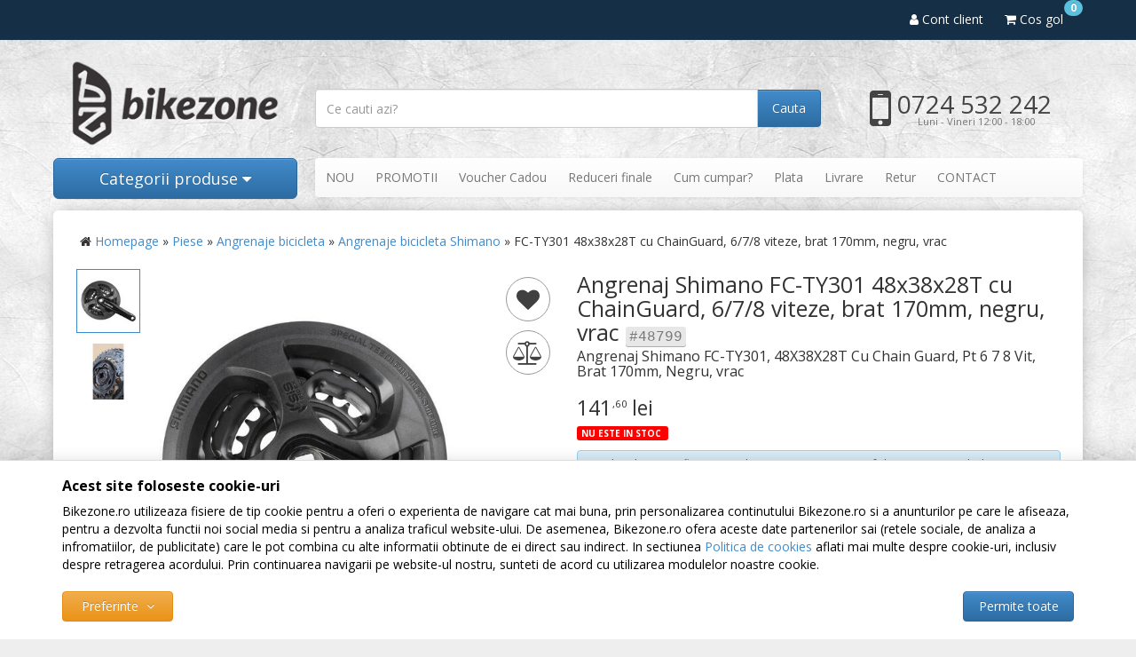

--- FILE ---
content_type: text/html; charset=UTF-8
request_url: https://www.bikezone.ro/angrenaje-bicicleta/shimano/fc-ty301-48x38x28t-cu-chainguard-6-7-8-viteze-brat-170mm-negru-vrac/
body_size: 13264
content:
<!DOCTYPE html> <html lang="ro"> <head> <meta charset="utf-8"> <meta http-equiv="X-UA-Compatible" content="IE=edge"> <meta name="viewport" content="width=device-width, initial-scale=1, maximum-scale=1, minimum-scale=1, user-scalable=no"> <title>Angrenaj Shimano FC-TY301, 48X38X28T Cu Chain Guard, Pt 6 7 8 Vit, Brat 170mm, Negru, vrac - FC-TY301 48x38x28T cu ChainGuard, 6/7/8 viteze, brat 170mm, negru, vrac - Bikezone.ro</title> <link rel="icon" href="/views/bikezone/images/favicons/favicon.ico"> <link rel="canonical" href="https://www.bikezone.ro/angrenaje-bicicleta/shimano/fc-ty301-48x38x28t-cu-chainguard-6-7-8-viteze-brat-170mm-negru-vrac/"> <meta name="keywords" content="Angrenaj Shimano FC-TY301 48x38x28T cu ChainGuard, 6/7/8 viteze, brat 170mm, negru, vrac"> <meta name="description" content="Angrenaj Shimano FC-TY301 48x38x28T cu ChainGuard, 6/7/8 viteze, brat 170mm, negru, vrac - SHI00106
AFCTY301C888CL"> <meta name="twitter:card" content="summary_large_image"> <meta name="twitter:site" content=""> <meta name="twitter:creator" content=""> <meta name="twitter:title" content="Angrenaj Shimano FC-TY301, 48X38X28T Cu Chain Guard, Pt 6 7 8 Vit, Brat 170mm, Negru, vrac"> <meta name="twitter:description" content="Compatibil cu 6, 7, 8 VitezePentru JIS(PATRAT)Lungimea Bratului 170 mmBrat din AluminiuInclude aparatoare lant"> <meta name="twitter:image:src" content="https://www.bikezone.ro/images/products/img_202204142330/48799/full/angrenaj-shimano-angrenaj-pedalier-shimano-fc-ty301-28-38-48-t-170-mm-58112.jpg"> <meta property="og:title" content="Angrenaj Shimano FC-TY301 48x38x28T cu ChainGuard, 6/7/8 viteze, brat 170mm, negru, vrac - Angrenaj Shimano FC-TY301, 48X38X28T Cu Chain Guard, Pt 6 7 8 Vit, Brat 170mm, Negru, vrac"> <meta property="og:type" content="product"> <meta property="og:url" content="https://www.bikezone.ro/angrenaje-bicicleta/shimano/fc-ty301-48x38x28t-cu-chainguard-6-7-8-viteze-brat-170mm-negru-vrac/"> <meta property="og:image" content="https://www.bikezone.ro/images/products/img_202204142330/48799/full/angrenaj-shimano-angrenaj-pedalier-shimano-fc-ty301-28-38-48-t-170-mm-58112.jpg"> <meta property="og:description" content="Compatibil cu 6, 7, 8 VitezePentru JIS(PATRAT)Lungimea Bratului 170 mmBrat din AluminiuInclude aparatoare lant"> <script>
	let debugging = false;
	let is_ssl = (document.location.protocol == 'https:' ? true : false);
	let customerinfo = {
		id: '',
        	};
	let store_ssl_link = 'https://www.bikezone.ro';
	let cookie_domain = '.bikezone.ro';
	let cash_pickup_id = false;
	let store_link = 'https://www.bikezone.ro';
	let has_triggered_send = false;
	let order_cookie_name = 'w1ckorder';
	let order_cookie_contents = new Object();
	let checkout_pickup_points_modal = false;
	let new_age_search_suggest = false;
	let search_frontend_provider = '';
				let checkout_email_optional = false;
	let shop_currency = 'RON';
	// layout
	let bs4 = false;
	let scroll_top_height = 55; // fixed nav
	let search_suggest_timeout = 500; // search-box typeahead
	let mega_menu_top = false;
	let menu_top = false;
</script> <script>
		function read_cookie(name) {
			return document.cookie.match('(^|;)\\s*' + name + '\\s*=\\s*([^;]+)')?.pop() || '';
		}

		let consent_params = new URLSearchParams(decodeURIComponent(read_cookie('cookies-consent')));
		function hasCookiesConsent(cookie_type) {
			let val = consent_params.get(cookie_type);
			return (val == 1 ? true : false);
		}
	</script> <meta name="maintenance-mode" content="off"> <link href='https://fonts.googleapis.com/css?family=Open+Sans:400,300,300italic,400italic,700,800&subset=latin,latin-ext' rel='stylesheet' type='text/css'> <script>
			
			!function(f,b,e,v,n,t,s)
			{if(f.fbq)return;n=f.fbq=function(){n.callMethod?
			n.callMethod.apply(n,arguments):n.queue.push(arguments)};
			if(!f._fbq)f._fbq=n;n.push=n;n.loaded=!0;n.version='2.0';
			n.queue=[];t=b.createElement(e);t.async=!0;
			t.src=v;s=b.getElementsByTagName(e)[0];
			s.parentNode.insertBefore(t,s)}(window, document,'script',
			'https://connect.facebook.net/en_US/fbevents.js');
			

						fbq('consent', 'revoke');

						fbq('set', 'autoConfig', false, '339715626213934');
			fbq('init', '339715626213934');

			fbq('track', 'PageView');
			
								</script> <noscript><img height="1" width="1" style="display:none" src="https://www.facebook.com/tr?id=339715626213934&ev=PageView&noscript=1"/></noscript> <script>
				var ev = {
											content_type: 'product',
						content_ids: ['48799'],
										value: '141.60',
					currency: 'RON',
					content_name: 'Angrenaj Shimano FC-TY301 48x38x28T cu ChainGuard, 6/7/8 viteze, brat 170mm, negru, vrac'
				};

				var evid = {
					eventID: '8c5d227143580865e8f8d34f76c7efad'
				}

				fbq('track', 'ViewContent', ev, evid);

							</script> <link rel="stylesheet" type="text/css" href="/views/bikezone/styles/css/bootstrap.css?v=1769072762"> <link rel="stylesheet" type="text/css" href="/views/_default/styles/css/bs4-compat.css?v=1769072762"> <link rel="stylesheet" type="text/css" href="/data/uploads/bikezone-custom.css?1769072762"> </head> <body data-grid-size="xs"> <div id="fb-root"></div> <script>(function(d, s, id) {
		var js, fjs = d.getElementsByTagName(s)[0];
		if (d.getElementById(id)) return;
		js = d.createElement(s); js.id = id;
		js.src = "//connect.facebook.net/ro_RO/all.js#xfbml=1";
		js.async = true;
		js.defer = true;
		fjs.parentNode.insertBefore(js, fjs);
	}(document, 'script', 'facebook-jssdk'));</script> <nav id="top-nav" class="navbar navbar-inverse navbar-fixed-top"> <div class="container"> <div class="navbar-header"> <button type="button" class="navbar-toggle collapsed pull-left" data-toggle="collapse" data-target="#navbar-categories" aria-expanded="false" aria-controls="navbar-categories"> <span class="sr-only">Afiseaza categoriile</span> <span class="fa fa-bars"></span> </button> <button type="button" class="nav-popover navbar-toggle collapsed" data-toggle="popover" data-target="#cart-content-wrapper" data-placement="bottom" data-title="Cosul de cumparaturi"> <span class="sr-only">Afiseaza cosul</span> <span class="fa fa-shopping-cart"></span> <span class="cart-count badge badge-up badge-info"></span> </button> <button type="button" class="nav-popover navbar-toggle collapsed" data-toggle="popover" data-target="#account-content-wrapper" data-placement="bottom" data-title="Contul tau"> <span class="sr-only">Afiseaza meniul utilizatorului</span> <span class="fa fa-user"></span> </button> <button type="button" class="navbar-toggle collapsed" data-toggle="collapse" data-target="#navbar-menu" aria-expanded="false" aria-controls="navbar-menu"> <span class="sr-only">Afiseaza meniul</span> <span class="fa fa-question-circle"></span> </button> <button type="button" class="wishlist-button navbar-toggle hidden" onclick="window.location='/wishlist/g/'"> <i class="fa fa-heart"></i> </button> </div> <div class="navbar-collapse collapse navbar-right"> <ul class="nav navbar-nav"> <li class="wishlist-button hidden"> <button type="button" class="btn btn-default btn-circle navbar-btn" onclick="window.location='/wishlist/g/'" title="Vezi wishlist" data-toggle="tooltip" data-placement="bottom"> <i class="fa fa-heart"></i> </button> </li> <li> <a href="javascript:void(0);" class="nav-popover" data-toggle="popover" data-target="#account-content-wrapper" data-placement="bottom" data-title="Contul tau"> <span class="fa fa-user" aria-hidden="true"></span> <span class="hidden-sm">
									Cont client								</span> </a> </li> <li id="navbar-cart"> <a href="javascript:void(0);" class="nav-popover" data-toggle="popover" data-target="#cart-content-wrapper" data-placement="bottom" data-title="Cosul de cumparaturi"> <span class="fa fa-shopping-cart"></span> <span class="cart-value">Cos gol</span> <span class="cart-count badge badge-up badge-info">0</span> </a> </li> </ul> </div> </div> </nav> <div class="content-wrapper"> <noscript> <div class="container"> <div class="alert alert-danger pad5" role="alert"> <i class="fa fa-exclamation-triangle"></i>
				Trebuie sa aveti JavaScript activat in browser-ul dvs. pentru a putea folosi toate functionalitatile acestui site.			</div> </div> </noscript> <div class="container container-header"> <header id="header-content"> <div class="row"> <div class="logo col-xs-6 col-sm-4 col-md-3"> <a href="https://www.bikezone.ro" title="Bikezone.ro - Bikezone.ro - magazin online de biciclete, piese si accesorii"> <img class="img-responsive" src="/views/bikezone/images/layout/logo.png" alt="Bikezone.ro"> </a> </div> <div class="contact col-xs-6 col-sm-4 col-md-3 pull-right"> <div class="phone text-center"> <div class="number"> <a href="tel:0724532242"> <i class="fa fa-mobile"></i>
					0724 532 242				</a> </div> <div class="schedule">
				Luni - Vineri 12:00 - 18:00			</div> </div> </div> <div class="search text-right col-xs-12 col-sm-4 col-md-6"> <form action="/search/" id="search_form" method="get" class="form-horizontal"> <i class="fa fa-spinner fa-spin hidden"></i> <div class="input-group"> <input type="text" name="q" id="search-box" class="form-control" placeholder="Ce cauti azi?" accesskey="s" value="" autocomplete="off"> <span class="input-group-btn"> <button type="submit" class="btn btn-primary">Cauta</button> </span> </div> </form> </div> </div> </header> </div> <div class="container container-navigation"> <div class="row"> <div class="col-xs-12 col-sm-4 col-md-3 pull-left"> <div class="categories-container"> <button class="btn btn-primary btn-lg btn-block hidden-xs">
							Categorii produse							<i class="fa fa-caret-down"></i> </button> <div class="dropdown-wrapper hidden"> <nav id="navbar-categories" class="navbar-full-xs yamm nav-stacked navbar navbar-default collapse navbar-collapse"> <button class="close-menu btn btn-info visible-xs pull-right" data-toggle="collapse" data-target="#navbar-categories"> <i class="fa fa-times"></i>
		Inchide meniul	</button> <h3 class="visible-xs">Categorii</h3> <ul class="nav nav-pills nav-stacked" id="nav-switch"> <li class="dropdown yamm-fw"> <a class="dropdown-toggle" data-toggle="dropdown" role="button" aria-expanded="false" href="https://www.bikezone.ro/biciclete/" title="Biciclete">
						Biciclete
						<i class="fa fa-caret-right pull-right"></i> </a> <div class="dropdown-menu menu-right row" role="menu"> <div class="col-sm-12"> <ul class="nav columns"> </ul> </div> </div> <div class="dropdown-menu menu-right row" role="menu"> <div class="col-sm-12"> <ul class="nav columns"> <strong>Producator:</strong> <li> <a href="https://www.bikezone.ro/biciclete/adriatica/">&raquo; Adriatica</a> </li> <li> <a href="https://www.bikezone.ro/biciclete/gepard/">&raquo; Gepard</a> </li> </ul> <ul class="nav columns"> <strong>Tip:</strong> <li> <a href="https://www.bikezone.ro/biciclete/g-meniu_biciclete-mtb-hardtail/">&raquo; MTB hardtail</a> </li> <li> <a href="https://www.bikezone.ro/biciclete/g-meniu_biciclete-touring-trekking/">&raquo; Touring/Trekking</a> </li> <li> <a href="https://www.bikezone.ro/biciclete/g-meniu_biciclete-oras/">&raquo; Oras</a> </li> <li> <a href="https://www.bikezone.ro/biciclete/g-meniu_biciclete-pliabile/">&raquo; Pliabile</a> </li> <li> <a href="https://www.bikezone.ro/biciclete/g-meniu_biciclete-copii/">&raquo; Copii</a> </li> <li> <a href="https://www.bikezone.ro/biciclete/g-meniu_biciclete-bmx---dirt---street/">&raquo; BMX / Dirt / Street</a> </li> <li> <a href="https://www.bikezone.ro/biciclete/g-meniu_biciclete-full-suspension/">&raquo; Full Suspension</a> </li> <li> <a href="https://www.bikezone.ro/biciclete/g-meniu_biciclete-biciclete-sosea/">&raquo; Biciclete Sosea</a> </li> <li> <a href="https://www.bikezone.ro/biciclete/g-meniu_biciclete-29er/">&raquo; 29er</a> </li> <li> <a href="https://www.bikezone.ro/biciclete/g-meniu_biciclete-run-bike/">&raquo; Run bike</a> </li> <li> <a href="https://www.bikezone.ro/biciclete/g-meniu_biciclete-dirt-street/">&raquo; Dirt/Street</a> </li> <li> <a href="https://www.bikezone.ro/biciclete/g-meniu_biciclete-all-mountain/">&raquo; All mountain</a> </li> <li> <a href="https://www.bikezone.ro/biciclete/g-meniu_biciclete-downhill-freeride/">&raquo; Downhill/Freeride</a> </li> <li> <a href="https://www.bikezone.ro/biciclete/g-meniu_biciclete-sosea/">&raquo; Sosea</a> </li> </ul> <ul class="nav columns"> <li> <strong>Biciclist:</strong> </li> <li> <a href="https://www.bikezone.ro/biciclete/g-biciclist-barbat/">&raquo; Barbat</a> </li> <li> <a href="https://www.bikezone.ro/biciclete/g-biciclist-dama/">&raquo; Dama</a> </li> </ul> </div> </div> </li> <li class="dropdown yamm-fw"> <a class="dropdown-toggle" data-toggle="dropdown" role="button" aria-expanded="false" href="https://www.bikezone.ro/piese/" title="Piese">
						Piese
						<i class="fa fa-caret-right pull-right"></i> </a> <div class="dropdown-menu menu-right row" role="menu"> <div class="col-sm-12"> <ul class="nav columns"> <li class="lvl1"> <a href="https://www.bikezone.ro/amortizoare-spate/">
														Amortizoare (Shock, suspensie spate)
													</a> </li> <li class="lvl1"> <a href="https://www.bikezone.ro/angrenaje-bicicleta/">
														Angrenaje bicicleta
													</a> </li> <li class="lvl1"> <a href="https://www.bikezone.ro/butuci-roata/">
														Butuci roata
													</a> </li> <li class="lvl1"> <a href="https://www.bikezone.ro/monobloc-butuci-pedalieri/">
														Monobloc / Butuci pedalieri
													</a> </li> <li class="lvl1"> <a href="https://www.bikezone.ro/cabluri-si-camasi/">
														Cabluri si camasi
													</a> </li> <li class="lvl1"> <a href="https://www.bikezone.ro/cauciucuri-bicicleta/">
														Cauciucuri bicicleta
													</a> </li> <li class="lvl1"> <a href="https://www.bikezone.ro/camere-bicicleta/">
														Camere bicicleta
													</a> </li> <li class="lvl1"> <a href="https://www.bikezone.ro/coliere-tija-sa/">
														Coliere tija sa
													</a> </li> <li class="lvl1"> <a href="https://www.bikezone.ro/cuvete-furca/">
														Cuvete furca
													</a> </li> <li class="lvl1"> <a href="https://www.bikezone.ro/foi-angrenaj/">
														Foi angrenaj
													</a> </li> <li class="lvl1"> <a href="https://www.bikezone.ro/frane-bicicleta/">
														Frane bicicleta
													</a> </li> <li class="lvl1"> <a href="https://www.bikezone.ro/furci-bicicleta/">
														Furci bicicleta
													</a> </li> <li class="lvl1"> <a href="https://www.bikezone.ro/ghidoane-bicicleta/">
														Ghidoane bicicleta
													</a> </li> <li class="lvl1"> <a href="https://www.bikezone.ro/intinzatoare-lant/">
														Intinzatoare lant
													</a> </li> <li class="lvl1"> <a href="https://www.bikezone.ro/jante-bicicleta/">
														Jante bicicleta
													</a> </li> <li class="lvl1"> <a href="https://www.bikezone.ro/kit-semeringuri/">
														Kit semeringuri
													</a> </li> <li class="lvl1"> <a href="https://www.bikezone.ro/lanturi-bicicleta/">
														Lanturi bicicleta
													</a> </li> <li class="lvl1"> <a href="https://www.bikezone.ro/manete-frana/">
														Manete frana
													</a> </li> <li class="lvl1"> <a href="https://www.bikezone.ro/manete-schimbator/">
														Manete schimbator
													</a> </li> <li class="lvl1"> <a href="https://www.bikezone.ro/manete-frana-schimbator/">
														Manete frana/schimbator
													</a> </li> <li class="lvl1"> <a href="https://www.bikezone.ro/mansoane-bicicleta-si-ghidolina/">
														Mansoane bicicleta si ghidolina
													</a> </li> <li class="lvl1"> <a href="https://www.bikezone.ro/pedale-bicicleta/">
														Pedale bicicleta
													</a> </li> <li class="lvl1"> <a href="https://www.bikezone.ro/piese-furci-si-amortizoare/">
														Piese furci si amortizoare
													</a> </li> <li class="lvl1"> <a href="https://www.bikezone.ro/pinioane-bicicleta/">
														Pinioane bicicleta
													</a> </li> <li class="lvl1"> <a href="https://www.bikezone.ro/pipe-bicicleta/">
														Pipe bicicleta
													</a> </li> <li class="lvl1"> <a href="https://www.bikezone.ro/placute-si-saboti-frana/">
														Placute si saboti frana
													</a> </li> <li class="lvl1"> <a href="https://www.bikezone.ro/roti-bicicleta/">
														Roti bicicleta
													</a> </li> <li class="lvl1"> <a href="https://www.bikezone.ro/rotite-schimbator-pinioane/">
														Rotite schimbator pinioane
													</a> </li> <li class="lvl1"> <a href="https://www.bikezone.ro/schimbatoare-pinioane/">
														Schimbatoare pinioane
													</a> </li> <li class="lvl1"> <a href="https://www.bikezone.ro/schimbatoare-foi/">
														Schimbatoare foi
													</a> </li> <li class="lvl1"> <a href="https://www.bikezone.ro/sei-bicicleta/">
														Sei bicicleta
													</a> </li> <li class="lvl1"> <a href="https://www.bikezone.ro/spite-si-nipluri/">
														Spite si nipluri
													</a> </li> <li class="lvl1"> <a href="https://www.bikezone.ro/tije-sa-bicicleta/">
														Tije sa bicicleta
													</a> </li> <li class="lvl1"> <a href="https://www.bikezone.ro/urechi-cadru/">
														Urechi cadru
													</a> </li> </ul> </div> </div> </li> <li class="dropdown yamm-fw"> <a class="dropdown-toggle" data-toggle="dropdown" role="button" aria-expanded="false" href="https://www.bikezone.ro/accesorii/" title="Accesorii">
						Accesorii
						<i class="fa fa-caret-right pull-right"></i> </a> <div class="dropdown-menu menu-right row" role="menu"> <div class="col-sm-12"> <ul class="nav columns"> <li class="lvl1"> <a href="https://www.bikezone.ro/antifurturi-bicicleta/">
														Antifurturi bicicleta
													</a> </li> <li class="lvl1"> <a href="https://www.bikezone.ro/aparatori-noroi/">
														Aparatori noroi
													</a> </li> <li class="lvl1"> <a href="https://www.bikezone.ro/bidoane-si-suporti-bicicleta/">
														Bidoane si suporti bicicleta
													</a> </li> <li class="lvl1"> <a href="https://www.bikezone.ro/borsete-coburi-genti-rucsaci/">
														Borsete, Coburi, Genti, Rucsaci
													</a> </li> <li class="lvl1"> <a href="https://www.bikezone.ro/ciclocomputere/">
														Ciclocomputere
													</a> </li> <li class="lvl1"> <a href="https://www.bikezone.ro/cricuri-bicicleta/">
														Cricuri bicicleta
													</a> </li> <li class="lvl1"> <a href="https://www.bikezone.ro/home-trainer-roller/">
														Home Trainer, Roller
													</a> </li> <li class="lvl1"> <a href="https://www.bikezone.ro/iluminare-semnalizare/">
														Iluminare / semnalizare
													</a> </li> <li class="lvl1"> <a href="https://www.bikezone.ro/pompe-bicicleta/">
														Pompe bicicleta
													</a> </li> <li class="lvl1"> <a href="https://www.bikezone.ro/portbagaje-si-cosuri/">
														Portbagaje si Cosuri
													</a> </li> <li class="lvl1"> <a href="https://www.bikezone.ro/protectii-cadru/">
														Protectii cadru
													</a> </li> <li class="lvl1"> <a href="https://www.bikezone.ro/scaune-copii/">
														Scaune copii
													</a> </li> <li class="lvl1"> <a href="https://www.bikezone.ro/scule-intretinere/">
														Scule / Intretinere
													</a> </li> <li class="lvl1"> <a href="https://www.bikezone.ro/sonerii-bicicleta/">
														Sonerii bicicleta
													</a> </li> <li class="lvl1"> <a href="https://www.bikezone.ro/suporti-bicicleta/">
														Suporti bicicleta
													</a> </li> <li class="lvl1"> <a href="https://www.bikezone.ro/pentru-telefon/">
														Pentru telefon
													</a> </li> <li class="lvl1"> <a href="https://www.bikezone.ro/diverse/">
														Diverse
													</a> </li> </ul> </div> </div> </li> <li class="dropdown yamm-fw"> <a class="dropdown-toggle" data-toggle="dropdown" role="button" aria-expanded="false" href="https://www.bikezone.ro/echipament/" title="Echipament">
						Echipament
						<i class="fa fa-caret-right pull-right"></i> </a> <div class="dropdown-menu menu-right row" role="menu"> <div class="col-sm-12"> <ul class="nav columns"> <li class="lvl1"> <a href="https://www.bikezone.ro/casti-bicicleta/">
														Casti bicicleta
													</a> </li> <li class="lvl1"> <a href="https://www.bikezone.ro/manusi-bicicleta/">
														Manusi bicicleta
													</a> </li> <li class="lvl1"> <a href="https://www.bikezone.ro/protectii/">
														Protectii
													</a> </li> <li class="lvl1"> <a href="https://www.bikezone.ro/masti-antipoluare/">
														Masti antipoluare
													</a> </li> <li class="lvl1"> <a href="https://www.bikezone.ro/tricouri/">
														Tricouri
													</a> </li> <li class="lvl1"> <a href="https://www.bikezone.ro/pantaloni/">
														Pantaloni
													</a> </li> <li class="lvl1"> <a href="https://www.bikezone.ro/bluze/">
														Bluze
													</a> </li> </ul> </div> </div> </li> <li class="dropdown yamm-fw"> <a class="dropdown-toggle" data-toggle="dropdown" role="button" aria-expanded="false" href="https://www.bikezone.ro/suporti-auto/" title="Suporti auto">
						Suporti auto
						<i class="fa fa-caret-right pull-right"></i> </a> <div class="dropdown-menu menu-right row" role="menu"> <div class="col-sm-12"> <ul class="nav columns"> <li class="lvl1"> <a href="https://www.bikezone.ro/accesorii-suporti-auto/">
														Accesorii suporti auto
													</a> </li> <li class="lvl1"> <a href="https://www.bikezone.ro/bare-transversale/">
														Bare transversale
													</a> </li> <li class="lvl1"> <a href="https://www.bikezone.ro/prinderi-bare/">
														Prinderi bare
													</a> </li> <li class="lvl1"> <a href="https://www.bikezone.ro/suporti-auto-bicicleta/">
														Suporti auto bicicleta
													</a> </li> </ul> </div> </div> </li> <li class="dropdown yamm-fw"> <a class="dropdown-toggle" data-toggle="dropdown" role="button" aria-expanded="false" href="https://www.bikezone.ro/masti-respro/" title="Masti RESPRO®">
						Masti RESPRO®
						<i class="fa fa-caret-right pull-right"></i> </a> <div class="dropdown-menu menu-right row" role="menu"> <div class="col-sm-12"> <ul class="nav columns"> <li class="lvl1"> <a href="https://www.bikezone.ro/masti/">
														Masti
													</a> </li> <li class="lvl1"> <a href="https://www.bikezone.ro/filtre/">
														Filtre
													</a> </li> <li class="lvl1"> <a href="https://www.bikezone.ro/accesorii-respro/">
														Accesorii
													</a> </li> </ul> </div> </div> </li> </ul> </nav> <div class="clearfix"></div> </div> </div> </div> <div class="col-sm-8 col-md-9 hidden-xs"> <nav class="navbar navbar-default"> <ul class="nav navbar-nav"> <li><a href="/noutati/" target="_self">NOU</a></li> <li class="highlight"><a href="/promotii/" target="_self">PROMOTII</a></li> <li><a href="/cumpara-voucher/" target="_self">Voucher Cadou</a></li> <li><a href="/reduceri-finale/" target="_self">Reduceri finale</a></li> <li><a href="/info/comanda-si-livrare/cum-cumpar/" target="_self">Cum cumpar?</a></li> <li><a href="/info/comanda-si-livrare/efectuarea-platii/" target="_self">Plata</a></li> <li><a href="/info/comanda-si-livrare/modalitati-de-livrare/" target="_self">Livrare</a></li> <li><a href="/info/despre-noi/politica-de-returnare/" target="_self">Retur</a></li> <li><a href="/info/despre-noi/contact-si-program-de-lucru/" target="_self">CONTACT</a></li> </ul> </nav> </div> </div> </div> <div class="container "> <div class="breadcrumb"> <i class="fa fa-home"></i> <a href="https://www.bikezone.ro/">Homepage</a>&nbsp;&raquo;&nbsp;<a href='/piese/'>Piese</a>&nbsp;&raquo;&nbsp;<a href='/angrenaje-bicicleta/'>Angrenaje bicicleta</a>&nbsp;&raquo;&nbsp;<a href='https://www.bikezone.ro/angrenaje-bicicleta/shimano/'>Angrenaje bicicleta Shimano</a>&nbsp;&raquo;&nbsp;FC-TY301 48x38x28T cu ChainGuard, 6/7/8 viteze, brat 170mm, negru, vrac
	</div> <div class="row"> <div class="col-xs-12"> <div class="clearfix"></div> <div class="product-details"> <div class="row"> <div class="name col-xs-12 col-sm-6 pull-right"> <div class="pull-left"> <h1>
					Angrenaj Shimano FC-TY301 48x38x28T cu ChainGuard, 6/7/8 viteze, brat 170mm, negru, vrac
					<kbd class="small">#48799</kbd> </h1> <h2>Angrenaj Shimano FC-TY301, 48X38X28T Cu Chain Guard, Pt 6 7 8 Vit, Brat 170mm, Negru, vrac</h2> </div> </div> <div class="col-xs-12 col-sm-6"> <div id="gallery-carousel" class="carousel slide" data-ride="carousel" data-interval="false"> <div class="row"> <div class="thumbnail-img col-xs-2"> <ol class="carousel-indicators"> <li class="active" data-target="#gallery-carousel" data-slide-to="0" data-slide-id="58112" data-slide-enum_id="" data-slide-enum_value="" data-slide-char_id=""> <a href="#" class="thumbnail active"> <img class="img-responsive" src="/images/products/img_202204142330/48799/gallery/angrenaj-shimano-angrenaj-pedalier-shimano-fc-ty301-28-38-48-t-170-mm-58112.jpg" alt="Angrenaj Shimano FC-TY301 48x38x28T cu ChainGuard, 6/7/8 viteze, brat 170mm, negru, vrac"> </a> </li> <li data-target="#gallery-carousel" data-slide-to="1" data-slide-id="58113" data-slide-enum_id="" data-slide-enum_value="" data-slide-char_id=""> <a href="#" class="thumbnail"> <img class="img-responsive" src="/images/products/img_202204142330/48799/gallery/angrenaj-shimano-angrenaj-pedalier-shimano-fc-ty301-28-38-48-t-170-mm-58113.jpg" alt="Angrenaj Shimano FC-TY301 48x38x28T cu ChainGuard, 6/7/8 viteze, brat 170mm, negru, vrac"> </a> </li> </ol> </div> <div class="full-img col-xs-10"> <button type="button" class="wishlist btn btn-circle  btn-lg" onclick="toggleWishlist(this,48799,'' );" title="Adauga in Favorite" data-toggle="tooltip"> <i class="fa fa-heart"></i> <i class="fa fa-check"></i> <i class="fa fa-spinner fa-spin"></i> </button> <button type="button" id="compare_product_48799" class="compare btn btn-circle btn-lg" onclick="toggleCompareProduct(48799, 77, this);" title="Adauga in lista de comparatie" data-toggle="tooltip"> <i class="fa fa-balance-scale"></i> <i class="fa fa-check"></i> <i class="fa fa-spinner fa-spin"></i> </button> <div class="product-icons"> </div> <div class="carousel-inner" role="listbox"> <div class="item active"> <a href="javascript:void(0);" onclick="constructModal('/galerie-imagini/48799/58112/', 'Galerie imagini' ,'Angrenaj Shimano FC-TY301 48x38x28T cu ChainGuard, 6/7/8 viteze, brat 170mm, negru, vrac', '')"> <img class="img-responsive" src="/images/products/img_202204142330/48799/normal/angrenaj-shimano-angrenaj-pedalier-shimano-fc-ty301-28-38-48-t-170-mm-58112.jpg" alt="Angrenaj Shimano FC-TY301 48x38x28T cu ChainGuard, 6/7/8 viteze, brat 170mm, negru, vrac" title="FC-TY301 48x38x28T cu ChainGuard, 6/7/8 viteze, brat 170mm, negru, vrac"> </a> </div> <div class="item"> <a href="javascript:void(0);" onclick="constructModal('/galerie-imagini/48799/58113/', 'Galerie imagini' ,'Angrenaj Shimano FC-TY301 48x38x28T cu ChainGuard, 6/7/8 viteze, brat 170mm, negru, vrac', '')"> <img class="img-responsive" src="/images/products/img_202204142330/48799/normal/angrenaj-shimano-angrenaj-pedalier-shimano-fc-ty301-28-38-48-t-170-mm-58113.jpg" alt="Angrenaj Shimano FC-TY301 48x38x28T cu ChainGuard, 6/7/8 viteze, brat 170mm, negru, vrac" title="FC-TY301 48x38x28T cu ChainGuard, 6/7/8 viteze, brat 170mm, negru, vrac"> </a> </div> </div> <div class="hidden-xs"> <a class="left carousel-control" href="#gallery-carousel" role="button" data-slide="prev"> <span class="fa fa-chevron-left" aria-hidden="true"></span> <span class="sr-only">Previous</span> </a> <a class="right carousel-control" href="#gallery-carousel" role="button" data-slide="next"> <span class="fa fa-chevron-right" aria-hidden="true"></span> <span class="sr-only">Next</span> </a> </div> </div> <div class="gift-box hidden-xs col-sm-3 col-lg-2"> <div class="row"> </div> </div> </div> </div> </div> <div class="product_offer offer-offstock"> <div class="col-xs-12 col-sm-6"> <ul class="prev-next list-unstyled list-inline pull-right"> <li> <a class="btn btn-xs" href="https://www.bikezone.ro/angrenaje-bicicleta/m-wave/set-protectie-brate-angrenaj/" aria-label="Produsul anterior"> <span aria-hidden="true">&larr;</span> </a> </li> <li class="small">
			22 din 75
		</li> <li> <a class="btn btn-xs" href="https://www.bikezone.ro/angrenaje-bicicleta/force/pedalier-force-c8-5-al-42-34-24t-170mm-negru/" aria-label="Produsul urmator"> <span aria-hidden="true">&rarr;</span> </a> </li> </ul> <div class="clearfix"></div> <form action="https://www.bikezone.ro/shopping/add-to-cart/?is_ajax=1" id="add_main_product_48799" method="post" class="form-inline"> <input type="hidden" name="product-48799" value="1"> <div class="price-box"> <h3 class="price-value">
													141<sup>,60</sup> lei
						
											<small>
						TVA inclus													<span class="hidden-xs hidden-sm">(sau 142 puncte de fidelitate)</span> </small> </h3> </div> <p class="availability"> <abbr class="outofstock" title="Produsul nu este in acest moment in stoc." data-toggle="tooltip">
					Nu este in stoc
				</abbr> <span>&nbsp;</span> </p> <fieldset> <div class="action-buttons margin-bottom-sm"> <div class="visible-offstock"> <div class="alert alert-info pad5 margin-bottom-sm">
								Produsul nu se afla in stocul nostru. Te rugam sa folosesti serviciul Alerta stoc pentru a fi notificat pe mail cand produsul apare in stoc.							</div> <div class="col-xs-12 col-sm-12 col-md-6 lpad-0"> <button type="button" class="btn btn-primary btn-block btn-lg" onclick="stockAlert(48799, 'Alerta stoc', 'Angrenaj Shimano FC-TY301 48x38x28T cu ChainGuard, 6/7/8 viteze, brat 170mm, negru, vrac');"> <i class="fa fa-bell"></i>
									Seteaza alerta stoc								</button> </div> </div> <div class="row"> </div> </div> <div class="addtocart_result alert alert-success alert-dismissible hidden pad5">
				Produsul a fost adaugat.				<a href="/shopping/checkout/">Vezi cosul</a> <button type="button" class="close" data-dismiss="alert"> <span aria-hidden="true">&times;</span> </button> </div> </fieldset> </form> </div> <div class="col-xs-12 col-sm-12 col-md-6"> <hr> <p class="delivery"> <i class="fa fa-truck"></i> <span>
						Cost livrare in Bucuresti:
													15,90 lei
											</span> <br> <span>
						Cost livrare in tara:
													19,90 lei
											</span> <span class="free-shipping">(<strong>GRATUIT</strong> pentru comenzile peste <strong>299,00 lei</strong>)</span> </p> <div class="action-links text-center row"> <div class="col-xs-6 col-lg-3"> <button type="button" class="btn btn-default btn-sm btn-block" onclick="constructModal('/alerta-pret/48799/', 'Alerta pret', 'Angrenaj Shimano FC-TY301 48x38x28T cu ChainGuard, 6/7/8 viteze, brat 170mm, negru, vrac', '');"> <i class="fa fa-tag"></i>
				Alerta pret			</button> </div> <div class="col-xs-6 col-lg-3"> <button type="button" class="btn btn-default btn-sm btn-block" onclick="stockAlert(48799, 'Alerta stoc', 'Angrenaj Shimano FC-TY301 48x38x28T cu ChainGuard, 6/7/8 viteze, brat 170mm, negru, vrac');"> <i class="fa fa-bell"></i>
				Alerta stoc			</button> </div> <div class="col-xs-6 col-lg-3"> <button type="button" class="btn btn-default btn-sm btn-block" onclick="constructModal('/asistenta-clienti/?department=1&amp;product_id=48799&amp;source=product_info', 'Formular contact', 'Angrenaj Shimano FC-TY301 48x38x28T cu ChainGuard, 6/7/8 viteze, brat 170mm, negru, vrac', '');"> <i class="fa fa-envelope"></i>
				Contact vanzari			</button> </div> <div class="col-xs-6 col-lg-3"> <a class="btn btn-default btn-sm btn-block" href="https://www.bikezone.ro/info/despre-noi/contact-si-program-de-lucru/"> <i class="fa fa-taxi"></i>
				Info Showroom			</a> </div> </div> </div> </div> </div> <div class="row"> <div class="col-xs-12"> <hr> <div class="product-description" id="long-desc"> <h3>Descriere Angrenaj FC-TY301 48x38x28T cu ChainGuard, 6/7/8 viteze, brat 170mm, negru, vrac de la Shimano</h3> <small class="fineprint inline-block">Cod producator: 586438 </small> <a href="https://www.bikezone.ro/shimano/" class="manufacturer-logo pull-right clearfix"> <img class="img-responsive" src="/images/manufacturers/shimano.jpg" alt="Shimano"> </a> <div class="short-description margin-bottom-sm"> <ul><li><strong>Compatibil cu 6, 7, 8 Viteze</strong></li><li><strong>Pentru JIS(PATRAT)</strong></li><li>Lungimea Bratului <strong>170 mm</strong></li><li>Brat din Aluminiu</li><li>Include aparatoare lant</li></ul> </div> <div class="long-description">
			SHI00106<br />
AFCTY301C888CL
		</div> <small class="fineprint">
			Poza produsului are caracter informativ. Produsele ambalate individual se comercializeaza in ambalajul original al producatorului, cele vrac se livreaza in ambalaje care sa le asigure integritatea pe perioada transportului.			<br><br>
			Daca produsul comandat nu este potrivit, poti solicita returnarea acestuia pentru inlocuire sau rambursarea integrala a contravalorii. Pasii de urmat ii gasesti in sectiunea &quot;Returnez un produs&quot;.		</small> <p>
			Acest produs poate fi achizitionat folosind 142 puncte de fidelitate.

			<a href="https://www.bikezone.ro/info/despre-noi/punctele-de-fidelitate/" target="_blank">Vezi detalii</a>.
		</p> </div> <hr> <div class="comments" id="comments"> <div class="margin-bottom-sm"> <h4>Ai cumparat sau primit acest produs? Spune si altora parerea ta.</h4> <button class="btn btn-primary btn-lg" onclick="constructModal('/comentarii/48799/', 'Scrie un comentariu', 'Angrenaj Shimano FC-TY301 48x38x28T cu ChainGuard, 6/7/8 viteze, brat 170mm, negru, vrac', '');"> <i class="fa fa-comment"></i>
				Scrie un comentariu			</button> </div> </div> <div class="clearfix"></div> <hr> </div> </div> </div> </div> <div class="clearfix"></div> </div> <div class="breadcrumb duplicate"> <i class="fa fa-home"></i> <a href="https://www.bikezone.ro/">Homepage</a>&nbsp;&raquo;&nbsp;<a href='/piese/'>Piese</a>&nbsp;&raquo;&nbsp;<a href='/angrenaje-bicicleta/'>Angrenaje bicicleta</a>&nbsp;&raquo;&nbsp;<a href='https://www.bikezone.ro/angrenaje-bicicleta/shimano/'>Angrenaje bicicleta Shimano</a>&nbsp;&raquo;&nbsp;FC-TY301 48x38x28T cu ChainGuard, 6/7/8 viteze, brat 170mm, negru, vrac
	</div> </div> <footer id="footer"> <div class="container"> <hr class="hidden-xs"> <div class="row"> <nav class="col-xs-12 col-sm-6 col-md-5th-1 col-lg-5th-1"> <h4 class="list-group-item-heading"> <a class="list-group-item collapsed visible-xs" href="javascript:void(0);" data-toggle="collapse" data-target="#footer1">
								Utile
								<i class="fa fa-plus pull-right"></i> <i class="fa fa-minus pull-right"></i> </a> <span class="hidden-xs">Utile</span> </h4> <div class="list-group noborder collapse navbar-collapse" id="footer1"> <a class="list-group-item" href="/noutati/" target="_self">NOU</a> <a class="list-group-item highlight" href="/promotii/" target="_self">PROMOTII</a> <a class="list-group-item" href="/cumpara-voucher/" target="_self">Voucher Cadou</a> <a class="list-group-item" href="/reduceri-finale/" target="_self">Reduceri finale</a> <a class="list-group-item" href="/info/comanda-si-livrare/cum-cumpar/" target="_self">Cum cumpar?</a> <a class="list-group-item" href="/info/comanda-si-livrare/efectuarea-platii/" target="_self">Plata</a> <a class="list-group-item" href="/info/comanda-si-livrare/modalitati-de-livrare/" target="_self">Livrare</a> <a class="list-group-item" href="/info/despre-noi/politica-de-returnare/" target="_self">Retur</a> <a class="list-group-item" href="/info/despre-noi/contact-si-program-de-lucru/" target="_self">CONTACT</a> </div> </nav> <nav class="col-xs-12 col-sm-6 col-md-5th-1 col-lg-5th-1"> <h4 class="list-group-item-heading"> <a class="list-group-item collapsed visible-xs" href="javascript:void(0);" data-toggle="collapse" data-target="#footer2">
							Contul tau							<i class="fa fa-plus pull-right"></i> <i class="fa fa-minus pull-right"></i> </a> <span class="hidden-xs">Contul tau</span> </h4> <div class="list-group noborder collapse navbar-collapse" id="footer2"> <a class="list-group-item" href="https://www.bikezone.ro/account/login/#register">Creeaza cont</a> <a class="list-group-item" href="https://www.bikezone.ro/account/login/#login">Autentificare</a> <a class="list-group-item" href="https://www.bikezone.ro/account/forgot-password/">Am uitat parola</a> <a class="list-group-item" href="https://www.bikezone.ro/package-tracking/">Urmarire expeditie (AWB)</a> </div> </nav> <nav class="col-xs-12 col-sm-6 col-md-5th-1 col-lg-5th-1"> <h4 class="list-group-item-heading"> <a class="list-group-item collapsed visible-xs" href="javascript:void(0);" data-toggle="collapse" data-target="#footer3">
								Legale
								<i class="fa fa-plus pull-right"></i> <i class="fa fa-minus pull-right"></i> </a> <span class="hidden-xs">Legale</span> </h4> <div class="list-group noborder collapse navbar-collapse" id="footer3"> <a class="list-group-item" href="https://webgate.ec.europa.eu/odr/main/index.cfm?event=main.home.show&lng=RO" target="_blank">Platforma SOL</a> <a class="list-group-item" href="http://www.anpc.gov.ro/" target="_blank">ANPC</a> <a class="list-group-item" href="https://www.bikezone.ro/info/despre-noi/termeni-si-conditii/" target="_self">Termeni si conditii de utilizare</a> </div> </nav> <div class="col-xs-12 col-md-5th-1 col-lg-5th-1"> <p class="netopia-logo"> <script src="https://mny.ro/npId.js?p=15708" type="text/javascript" data-version="orizontal" data-contrast-color="#FFFFFF" ></script> </p> <p> <a href="https://www.shopmania.ro/" title="Viziteaza site-ul Bikezone.ro pe ShopMania" onclick="target='_blank'; window.open('https://www.shopmania.ro/site/bikezone.ro'); return false;" onkeypress="target='_blank'"><img src="https://www.shopmania.ro/img/badge/ro/16.png?m=286813803" style="border: 0;" alt="Viziteaza site-ul Bikezone.ro pe ShopMania"></a> </p> <p> <a href="https://while1.ro/" target="_blank" rel="nofollow"> <img class="img-responsive" src="/views/bikezone/images/partners/while1.jpg?v=2" alt="While1"> </a> </p> </div> <div class="col-xs-12 col-md-5th-1 col-lg-5th-1"> <p class="sol-logo inline-block"> <a href="https://ec.europa.eu/consumers/odr" target="_blank" rel="nofollow"> <img class="img-responsive" src="/views/bikezone/images/partners/sol.png"> </a> </p> <p class="sal-logo inline-block"> <a href="https://anpc.ro/ce-este-sal/" target="_blank" rel="nofollow"> <img class="img-responsive" src="/views/bikezone/images/partners/sal-anpc.png"> </a> </p> </div> </div> <hr> <div class="row"> <div class="col-xs-12 text-center"> <p class="small hidden-xs">
						
						S.C. JOYFUL JOURNEYS SRL &copy; 2026.
						Registrul Comertului: J23/6538/2023, Cod fiscal: 48901177, Capital social ,

                        Adresa: Str. Hunedoara 10-10A, Pantelimon, Ilfov , Telefon: 0724 532 242.

						Preturile includ TVA. Stocurile sunt afisate in timp real.
											</p> </div> </div> </div> </footer> </div> <div id="cart-content-wrapper" class="hidden"> <div class="cart-content"> <div class="alert alert-danger margin-bottom-0">
			Cosul este gol		</div> </div> <input type="hidden" id="cart-products-count" value="0"> <input type="hidden" id="cart-products-value" value="Cos gol"> <div class="popover-tracker"> </div> </div> <div id="account-content-wrapper" class="hidden"> <ul class="user-header nav nav-pills nav-stacked"> <li><a href="https://www.bikezone.ro/account/login/#login"><span class="fa fa-fw fa-user-plus" aria-hidden="true"></span> Autentificare</a></li> <li><a href="https://www.bikezone.ro/account/login/#register"><span class="fa fa-fw fa-user" aria-hidden="true"></span> Creeaza cont nou</a></li> <li><a href="https://www.bikezone.ro/account/forgot-password/"><span class="fa fa-fw fa-user-secret" aria-hidden="true"></span> Am uitat parola</a></li> <li><a href="https://www.bikezone.ro/personal-data/"><span class="fa fa-fw fa-lock" aria-hidden="true"></span> Date personale</a></li> <li> <div class="socials-group oauth-group"> <div class="h5">Autentifica-te cu:</div> <a class="fb-btn btn btn-default btn-circle" href="javascript:void(0)" onclick="window.open('/oauth-login/facebook?pop=1&amp;source=header', 'login', 'width=700,height=600,status=0,toolbar=0,location=0,menubar=0'); return false;" title="Conecteaza-ti contul cu Facebook" data-toggle="tooltip"> <i class="fa fa-facebook"></i> </a> <a class="gplus btn btn-default btn-circle" href="javascript:void(0)" onclick="window.open('/oauth-login/google?pop=1&amp;source=header', 'login', 'width=550,height=450,status=0,toolbar=0,location=0,menubar=0'); return false;" title="Conecteaza-ti contul cu Google" data-toggle="tooltip"> <i class="fa fa-google"></i> </a> </div> </li> </ul> </div> <script src="/libraries/jquery/jquery-3.7.1.min.js?v=1769072762"></script> <script src="/views/_default/javascript/vendor/bs3/bootstrap.min.js?v=1769072762"></script> <script src="/views/_default/javascript/vendor/jquery.cookie.min.js?v=1769072762"></script> <script src="/libraries/eModal.min.js?v=1769072762"></script> <script src="/views/_default/javascript/vendor/jquery.slimscroll.min.js?v=1769072762"></script> <script src="/views/_default/javascript/vendor/hoverIntent.min.js?v=1769072762"></script> <script src="/views/_default/javascript/vendor/jquery.form.min.js?v=1769072762"></script> <script src="/views/_default/javascript/vendor/bs3/bootstrap-typeahead.min.js?v=1769072762"></script> <script src="/views/_default/javascript/vendor/bs3/bootstrap-notify.min.js?v=1769072762"></script> <script src="/views/_default/javascript/vendor/bs3/bootstrap-slider.min.js?v=1769072762"></script> <script src="/views/_default/javascript/vendor/jquery.touchSwipe.1.6.19.min.js?v=1769072762"></script> <script src="/libraries/jquery/sprintf.min.js?v=1769072762"></script> <script src="/libraries/base64.min.js?v=1769072762"></script> <script src="/libraries/common.min.js?v=1769072762"></script> <script src="/views/_default/javascript/scripts-common.min.js?v=1769072762"></script> <script src="/views/_default/javascript/init-bs3.min.js?v=1769072762"></script> <script src="/views/bikezone/javascript/scripts.min.js?v=1769072762"></script> <script type="application/ld+json">
	{
		"@context": "https://schema.org",
		"@type": "BreadcrumbList",

		"itemListElement": [
																								{
					"@type": "ListItem",
					"position": "1",
					"item": {
						"@id": "https://www.bikezone.ro/",
						"name": "Bikezone.ro"
					}
				},																								{
					"@type": "ListItem",
					"position": "2",
					"item": {
						"@id": "https://www.bikezone.ro/piese/",
						"name": "Piese"
					}
				},																								{
					"@type": "ListItem",
					"position": "3",
					"item": {
						"@id": "https://www.bikezone.ro/angrenaje-bicicleta/",
						"name": "Angrenaje bicicleta"
					}
				},																								{
					"@type": "ListItem",
					"position": "4",
					"item": {
						"@id": "https://www.bikezone.ro/angrenaje-bicicleta/shimano/",
						"name": "Angrenaje bicicleta Shimano"
					}
				}					]
	}
	</script> <script type="application/ld+json">
		{
			"@context": "https://schema.org",
			"@type": "Organization",
			"name": "Bikezone.ro",
			"legalName": "JOYFUL JOURNEYS SRL",
			"url": "https://www.bikezone.ro",
			"logo": "/views/bikezone/images/logo.png?v=1769072762",
			"address": {
				"@type": "PostalAddress",
				"streetAddress": "Str. Hunedoara 10-10A",
				"addressLocality": "Pantelimon",
				"addressRegion": "Ilfov",
				"postalCode": "",
				"addressCountry": "RO"
			},
			"contactPoint": {
			"@type": "ContactPoint",
				"contactType": "Customer Support",
				"telephone": "0724532242",
				"email": "contact@bikezone.ro"
			},
			"sameAs": [
									"https://www.facebook.com/bikezone.ro"							]
		}
	</script> <script type="application/ld+json">
				{
			"@context": "https://schema.org",
			"@type": "Store",
			"image": [
				"/views/bikezone/images/logo.png?v=1769072762"
			],
			"@id": "https://www.bikezone.ro",
			"name": "Bikezone.ro",
			"address": {
				"@type": "PostalAddress",
				"streetAddress": "Str. Hunedoara 10-10A",
				"addressLocality": "Pantelimon",
				"addressRegion": "Ilfov",
				"postalCode": "",
				"addressCountry": "RO"
			},
						"url": "https://www.bikezone.ro/contact/",
			"priceRange": "$$",
			"telephone": "0724532242",
			"openingHoursSpecification": [
				{
					"@type": "OpeningHoursSpecification",
					"dayOfWeek": [
						"Monday",
						"Tuesday",
						"Wednesday",
						"Thursday",
						"Friday"
					],
					"opens": "12:00",
					"closes": "18:00"
				}
			]
		}
	</script> <script type="application/ld+json">
		{
			"@context": "https://schema.org/",
			"@type": "Product",
			"name": "Angrenaj Shimano FC-TY301 48x38x28T cu ChainGuard, 6/7/8 viteze, brat 170mm, negru, vrac",
			"image": [
									"/images/products/img_202204142330/48799/normal/angrenaj-shimano-angrenaj-pedalier-shimano-fc-ty301-28-38-48-t-170-mm-58112.jpg",									"/images/products/img_202204142330/48799/normal/angrenaj-shimano-angrenaj-pedalier-shimano-fc-ty301-28-38-48-t-170-mm-58113.jpg"							],
			"description": "Compatibil cu 6, 7, 8 VitezePentru JIS(PATRAT)Lungimea Bratului 170 mmBrat din AluminiuInclude aparatoare lant",
			"sku": "48799",
			"mpn": "2801819000001",
			"brand": {
				"@type": "Brand",
				"name": "Shimano"
			},
									"offers": {
				"@type": "Offer",
				"url": "https://www.bikezone.ro/angrenaje-bicicleta/shimano/fc-ty301-48x38x28t-cu-chainguard-6-7-8-viteze-brat-170mm-negru-vrac/",
				"priceCurrency": "RON",
				"price": "141.60",
				"priceValidUntil": "2026-01-26",
				"itemCondition": "https://schema.org/NewCondition",
				"availability": "https://schema.org/OutOfStock",
				"shippingDetails": {
					"@type": "OfferShippingDetails",
					"shippingRate": {
						"@type": "MonetaryAmount",
						"value": "19.90",
						"currency": "RON"
					},
					"shippingDestination": {
						"@type": "DefinedRegion",
						"addressCountry": "RO"
					},
					"deliveryTime": {
						"@type": "ShippingDeliveryTime",
						"handlingTime": {
							"@type": "QuantitativeValue",
							"minValue": 0,
							"maxValue": "1",
							"unitCode": "DAY"
						},
						"transitTime": {
							"@type": "QuantitativeValue",
							"minValue": 1,
							"maxValue": 2,
							"unitCode": "DAY"
						}
					}
				},
				"hasMerchantReturnPolicy": {
					"@type": "MerchantReturnPolicy",
					"applicableCountry": "RO",
					"returnPolicyCategory": "https://schema.org/MerchantReturnFiniteReturnWindow",
					"merchantReturnDays": "14",
					"returnMethod": "https://schema.org/ReturnByMail",
					"returnFees": "https://schema.org/FreeReturn"
				}
			}
		}
	</script> <script>
    	function ecProductClick(product_id, listing_variant, url_img, do_redirect) {
		let idx = product_id + (listing_variant ? '_' + listing_variant : '');

		if (typeof dataLayer == 'undefined' || !dataLayer.length || !product_id || typeof ecListedProducts == 'undefined' || !ecListedProducts[idx] || typeof ecListedProducts[idx].url == 'undefined') {
			return true;
		}

		if (typeof do_redirect == 'undefined') {
			do_redirect = true;
		}

		if (typeof url_img == 'undefined') {
			url_img = '';
		}

		if (!ecListedProducts[idx].item_variant && listing_variant) {
			ecListedProducts[idx].item_variant = listing_variant;
		}

		let callback_fired = false;

		let product_url = ecListedProducts[idx].url;
		if (url_img) {
			product_url = addUrlParam(product_url, 'img=' + url_img);
		}

		setTimeout(function(){
			if (!callback_fired && do_redirect) {
                				document.location = product_url;
				return false;
			}
		}, 300);

		let ec = {
			items: [
				ecListedProducts[idx]
			]
		};
		dataLayer.push({ ecommerce: null });  // Clear the previous ecommerce object.
		dataLayer.push({
			event: 'select_item',
			ecommerce: ec,
			eventCallback: function(id) {
				callback_fired = true;

				if (do_redirect) {
                    					document.location = product_url;
				}
                			}
		});

		return false;
	}

	function ecAddToCart(product_id, price, quantity, gchars) {
		if (typeof dataLayer == 'undefined' || !dataLayer.length || !product_id || typeof ecListedProducts == 'undefined' || !ecListedProducts[product_id] || !price || !quantity) {
			return;
		}

		if (typeof gchars == 'undefined') {
			gchars = null;
		}

		let gchars_str = '';

		if (gchars) {
			let gchars_arr = [];

			$.each(gchars, function (key, val) {
				gchars_arr.push(val.id)
			});

			gchars_str = gchars_arr.sort(function (a, b) {
				return a - b
			}).join('::');
		}

        		
		let product_details = {
			item_id: product_id + (gchars_str ? '::' + gchars_str : ''),
			item_group_id: ecListedProducts[product_id].item_group_id,
			item_name: ecListedProducts[product_id].item_name,
			discount: ecListedProducts[product_id].discount,
			index: 0,
			item_brand: ecListedProducts[product_id].item_brand,
			item_category: ecListedProducts[product_id].item_category,
			item_list_id: 'browsing_viewproduct',
			item_list_name: 'Product details',
			item_variant: ecListedProducts[product_id].item_variant,
			price: price,
			quantity: quantity,
			vat: ecListedProducts[product_id].vat,
			stock_status: ecListedProducts[product_id].stock_status
		};

		// send dummy product view for gchars
		if (gchars_str) {
			let dec = {
				items: [
					product_details
				]
			};

			dataLayer.push({ ecommerce: null });  // Clear the previous ecommerce object.
			dataLayer.push({
				event: 'view_item',
				ecommerce: dec,
				eventCallback: function(id) {
									}
			});
		}

		// send add to cart
		let ec = {
			currency: 'RON',
			value: price,
			items: [
				product_details
			]
		};

		dataLayer.push({ ecommerce: null });  // Clear the previous ecommerce object.
		dataLayer.push({
			event: 'add_to_cart',
			ecommerce: ec,
			eventCallback: function(id) {
                			}
		});

		if (typeof custom_ecAddToCart == 'function') {
			custom_ecAddToCart(ec);
		}
	}

	function ecRemoveFromCart(product_id, return_url) {
		if (!return_url) {
			console.warn('return_url is missing!');
			return true;
		}
		else if (typeof dataLayer == 'undefined' || !dataLayer.length || !product_id || typeof ecListedProducts == 'undefined' || !ecListedProducts[product_id]) {
			if (return_url != '-') {
				document.location = return_url;
			}
			return true;
		}

		let callback_fired = false;

		setTimeout(function(){
			if (!callback_fired && return_url != '-') {
								document.location = return_url;
			}
		}, 300);

        		let ec = {
			currency: 'RON',
			value: ecListedProducts[product_id].price,
			items: [{
				item_id: ecListedProducts[product_id].item_id,
				item_group_id: ecListedProducts[product_id].item_group_id,
				item_name: ecListedProducts[product_id].item_name,
				discount: ecListedProducts[product_id].discount,
				index: 0,
				item_brand: ecListedProducts[product_id].item_brand,
				item_category: ecListedProducts[product_id].item_category,
				item_variant: ecListedProducts[product_id].item_variant,
				price: ecListedProducts[product_id].price,
				quantity: ecListedProducts[product_id].quantity,
				vat: ecListedProducts[product_id].vat,
				stock_status: ecListedProducts[product_id].stock_status
			}]
		};
		dataLayer.push({ ecommerce: null });  // Clear the previous ecommerce object.
		dataLayer.push({
			event: 'remove_from_cart',
			ecommerce: ec,
			eventCallback: function(id) {
				callback_fired = true;

                				if (return_url != '-') {
					document.location = return_url;
				}
			}
		});

		// also refresh cart list
		delete ecListedProducts[product_id];

		if (typeof custom_ecRemoveFromCart == 'function') {
			custom_ecRemoveFromCart(ec);
		}

		return false;
	}

	function ecAddToFavorites(ec) {
		//TODO: GTM

		if (typeof custom_ecAddToFavorites == 'function') {
			custom_ecAddToFavorites(ec);
		}
	}

	function ecRemoveFromFavorites(ec) {
		//TODO: GTM

		if (typeof custom_ecRemoveFromFavorites == 'function') {
			custom_ecRemoveFromFavorites(ec);
		}
	}

	function ecAddShippingInfo(type) {
		if (typeof dataLayer == 'undefined' || !dataLayer.length || typeof ecListedProducts == 'undefined' || !Object.keys(ecListedProducts).length) {
			return;
		}

		let ec_items = [];
		$.each(ecListedProducts, function(key, impression_data) {
			if (impression_data.type == 'cart') {
				ec_items.push(impression_data);
			}
		});

		let ec = {
			currency: 'RON',
			value: $('#cart_total_unformatted').val(),
			shipping_tier: type,
			items: ec_items
		};
		dataLayer.push({ ecommerce: null });  // Clear the previous ecommerce object.
		dataLayer.push({
			event: 'add_shipping_info',
			ecommerce: ec,
			eventCallback: function(id) {
                			}
		});

		ec_items = []; // clear buffer

		if (typeof custom_ecAddShippingInfo == 'function') {
			custom_ecAddShippingInfo(ec);
		}
	}

	function ecAddPaymentInfo(type) {
		if (typeof dataLayer == 'undefined' || !dataLayer.length || typeof ecListedProducts == 'undefined' || !Object.keys(ecListedProducts).length) {
			return;
		}

		let ec_items = [];
		$.each(ecListedProducts, function(key, impression_data) {
			if (impression_data.type == 'cart') {
				ec_items.push(impression_data);
			}
		});

		let ec = {
			currency: 'RON',
			value: $('#cart_total_unformatted').val(),
			payment_type: type,
			items: ec_items
		};
		dataLayer.push({ ecommerce: null });  // Clear the previous ecommerce object.
		dataLayer.push({
			event: 'add_payment_info',
			ecommerce: ec,
			eventCallback: function(id) {
                			}
		});

		if (typeof custom_ecAddPaymentInfo == 'function') {
			custom_ecAddPaymentInfo(ec);
		}

		ec_items = []; // clear buffer
	}

	function ecSendViewItemList() {
		let ec_lenght = ec_view_idx.length;

		if (ec_lenght > 0) {
			// send impressions by groups - because of the request size!
			let ec_pos = 0;
			let ec_items = [];

			$.each(ec_view_idx, function(key, idx) {
				if (ecListedProducts[idx]) {
					let impression_data = ecListedProducts[idx];

					if (impression_data.type == 'impression') {
						ec_pos++;

						ec_items.push(impression_data);

						if (ec_pos%10 == 0 || ec_pos == ec_lenght) {
							let current_pos = ec_pos;

							let ec = {
								items: ec_items
							};
							dataLayer.push({ ecommerce: null });  // Clear the previous ecommerce object.
							dataLayer.push({
								event: 'view_item_list',
								ecommerce: ec,
								eventCallback: function(id) {
																	}
							});

							ec_items = []; // clear buffer
						}
					}
				}
			});

			ec_view_idx = []; // clear items
		}
	}
</script> <script>
		if(ak_widget_params === undefined || ak_widget_script === undefined) {
			var ak_widget_params = ["2af846a9dd96a75eb272920215a4d725","BL","RO",0,"W"];
			var ak_widget_script = document.createElement("script");
			ak_widget_script.type = "text/javascript";
			ak_widget_script.src = ("https:" == document.location.protocol ? "https" : "http" ) + "://static.compari.ro/widget/presenter.js";
			ak_widget_script.async = true;
			document.body.appendChild(ak_widget_script);
		}
	</script> <div id="compare_products_container" class="container well hidden margin-bottom-0"></div> <div id="cookies-consent" class=" alert" role="alert"> <div class="container"> <div class="row"> <div class="col-xs-12"> <div class="h2 text-bold">Acest site foloseste cookie-uri</div> <div class="cookies-text margin-bottom-sm clearfix"> <p>
								Bikezone.ro utilizeaza fisiere de tip cookie pentru a oferi o experienta de navigare cat mai buna, prin personalizarea continutului Bikezone.ro si a anunturilor pe care le afiseaza, pentru a dezvolta functii noi social media si pentru a analiza traficul website-ului. De asemenea, Bikezone.ro ofera aceste date partenerilor sai (retele sociale, de analiza a infromatiilor, de publicitate) care le pot combina cu alte informatii obtinute de ei direct sau indirect. In sectiunea <a class='text-primary' href='/info/termeni-si-conditii/despre-cookies/' target='blank'>Politica de cookies</a> aflati mai multe despre cookie-uri, inclusiv despre retragerea acordului. Prin continuarea navigarii pe website-ul nostru, sunteti de acord cu utilizarea modulelor noastre cookie.							</p> </div> </div> <div class="col-xs-12"> <div class="row"> <div class="cookies-show-settings custom col-xs-5 col-sm-3 margin-bottom-sm col-lg-2"> <button class="btn btn-warning collapsed" onclick="toggleAcceptCookies();" data-toggle="collapse" data-target="#cookie_settings"> <span class="show-details">Preferinte <i class="fa fa-angle-down lpad-5"></i></span> <span class="hide-details">Ascunde<span class="hidden-xs"> setarile</span> <i class="fa fa-angle-up lpad-5"></i></span> </button> </div> <div class="cookies-accept col-xs-5 col-sm-3 margin-bottom-sm col-lg-3 pull-right"> <div class="accept-cookies all margin-bottom-0 text-right"> <button type="button" class="btn btn-primary" aria-label="Accept-all" onclick="saveCookieConsent('all');"> <span aria-hidden="true">Permite toate</span> </button> </div> </div> </div> </div> <div id="cookie_settings" class="collapse col-xs-12"> <form action="/ajax/cookies-consent" method="post" id="cookies_form" class="form-inline margin-bottom-sm"> <input type="hidden" name="cookies_consent_type" id="cookies_consent_type" value=""> <div class="form-group modal-trigger active" data-target="#req"> <label class="checkbox-inline"> <input type="checkbox" class="consent-checkbox mr-1" name="req" checked="checked" disabled="disabled">
											Necesare
										</label> <button type="button" class="btn-link pad5 hpad-md visible-xs pull-right" data-toggle="modal" data-target="#req"> <span class="fa fa-question-circle"></span> </button> </div> <div class="form-group modal-trigger" data-target="#prf"> <label class="checkbox-inline"> <input type="checkbox" class="consent-checkbox mr-1" name="prf" checked="checked">
											Preferinte
										</label> <button type="button" class="btn-link pad5 hpad-md visible-xs pull-right" data-toggle="modal" data-target="#prf"> <span class="fa fa-question-circle"></span> </button> </div> <div class="form-group modal-trigger" data-target="#sta"> <label class="checkbox-inline"> <input type="checkbox" class="consent-checkbox mr-1" name="sta" checked="checked">
											Statistici
										</label> <button type="button" class="btn-link pad5 hpad-md visible-xs pull-right" data-toggle="modal" data-target="#sta"> <span class="fa fa-question-circle"></span> </button> </div> <div class="form-group modal-trigger" data-target="#mkt"> <label class="checkbox-inline"> <input type="checkbox" class="consent-checkbox mr-1" name="mkt" checked="checked">
											Marketing
										</label> <button type="button" class="btn-link pad5 hpad-md visible-xs pull-right" data-toggle="modal" data-target="#mkt"> <span class="fa fa-question-circle"></span> </button> </div> <div class="accept-selected pull-right text-right"> <button type="button" class="btn btn-primary" aria-label="Accept-selected" onclick="saveCookieConsent('custom');"> <span aria-hidden="true">Permite selectia</span> </button> </div> <div class="reject-cookies inline-block margin-right-sm pull-right custom margin-bottom-sm"> <button type="button" class="btn btn-black" onclick="saveCookieConsent('deny');"> <span aria-hidden="true">Respinge</span> </button> </div> <div class="clearfix"></div> <div class="modals-container row w-100"> <div id="req" class="modal mobile-details-modal fade col-xs-12 active" role="dialog"> <div class="modal-dialog"> <div class="modal-content"> <div class="modal-header visible-xs"> <button type="button" class="close custom" onclick="closeModal('req')">&times;</button> <h3 class="modal-title">Cookie-uri Necesare</h3> </div> <div class="modal-body"></div> </div> </div> </div> <div id="prf" class="modal mobile-details-modal fade col-xs-12" role="dialog"> <div class="modal-dialog"> <div class="modal-content"> <div class="modal-header visible-xs"> <button type="button" class="close custom" onclick="closeModal('prf')">&times;</button> <h3 class="modal-title">Cookie-uri Preferinte</h3> </div> <div class="modal-body"></div> </div> </div> </div> <div id="sta" class="modal mobile-details-modal fade col-xs-12" role="dialog"> <div class="modal-dialog"> <div class="modal-content"> <div class="modal-header visible-xs"> <button type="button" class="close custom" onclick="closeModal('sta')">&times;</button> <h3 class="modal-title">Cookie-uri Statistici</h3> </div> <div class="modal-body"></div> </div> </div> </div> <div id="mkt" class="modal mobile-details-modal fade col-xs-12" role="dialog"> <div class="modal-dialog"> <div class="modal-content"> <div class="modal-header visible-xs"> <button type="button" class="close custom" onclick="closeModal('mkt')">&times;</button> <h3 class="modal-title">Cookie-uri Marketing</h3> </div> <div class="modal-body"></div> </div> </div> </div> </div> </form> </div> </div> </div> </div> <script defer src="https://static.cloudflareinsights.com/beacon.min.js/vcd15cbe7772f49c399c6a5babf22c1241717689176015" integrity="sha512-ZpsOmlRQV6y907TI0dKBHq9Md29nnaEIPlkf84rnaERnq6zvWvPUqr2ft8M1aS28oN72PdrCzSjY4U6VaAw1EQ==" data-cf-beacon='{"version":"2024.11.0","token":"8c9ea849eb9443caaf97088d1c01ed95","r":1,"server_timing":{"name":{"cfCacheStatus":true,"cfEdge":true,"cfExtPri":true,"cfL4":true,"cfOrigin":true,"cfSpeedBrain":true},"location_startswith":null}}' crossorigin="anonymous"></script>
</body> </html>

--- FILE ---
content_type: text/css
request_url: https://www.bikezone.ro/data/uploads/bikezone-custom.css?1769072762
body_size: 448
content:
.availability abbr, .cart-table .outofstock{
	color: #fff !important;
	font-size: 10px;
	padding: 1px 5px;
	border-radius: 3px;
	text-transform: uppercase;
	font-weight: bold;
	text-decoration: none;
}
.availability abbr + span::after {
	padding: 1px;
	font-size: 80%;
	font-weight: bold;
}

abbr.insupplierstock {
	background-color: #5bc0de !important;
}
abbr.insupplierstock + span::after {
	/*content: "Livrare 1 - 3 zile";*/
	/*color: #5bc0de;*/
}
abbr.instock {
	background-color: green !important;
}
abbr.instock + span::after {
	/*content: "Livrare imediata";*/
	/*color: green;*/
}

abbr.outofstock {
	background-color: red !important;
}
abbr.outofstock + span::after {
	/*content: "Livrare imediata";
	color: red;*/
}

abbr.call {
	background-color: orange !important;
}
abbr.call + span::after {
	/*content: "Livrare imediata";
	color: orange;*/
}

.grid-full .availability {
	background: #f9f9f9;
	display: block;
	font-size: 75%;
	border-radius: 3px;
	padding: 1px 5px 2px;
	font-weight: bold;
	border: solid #e9e9e9;
	border-width: 0 1px 1px 0;
	text-align: center;
}
.grid-full .availability.insupplierstock{
	color: #5bc0de !important;
}

.price-value {
	margin-top: 10px;
	margin-bottom: 5px;
}
.price-value small {
	display: none;
}
.price-value sup {
	top: -.8em;
	left: 1px;
	font-size: 50%;
}

.product-details .prev-next {
	display: none;
}

.rating.pull-left {
	background: #f9f9f9;
	padding: 3px 6px;
	border-radius: 4px;
	border: 1px solid #eee;
	font-size: 90%;
}

.rating-bar {
	color: #FF9529;
}

@keyframes flickerAnimation {
	0%   { opacity:1; }
	4%  { opacity:0; }
	10% { opacity:1; }
	15%  { opacity:0; }
	30% { opacity:1; }

}
@-o-keyframes flickerAnimation{
	0%   { opacity:1; }
	4%  { opacity:0; }
	10% { opacity:1; }
	15%  { opacity:0; }
	30% { opacity:1; }
}
@-moz-keyframes flickerAnimation{
	0%   { opacity:1; }
	4%  { opacity:0; }
	10% { opacity:1; }
	15%  { opacity:0; }
	30% { opacity:1; }
}
@-webkit-keyframes flickerAnimation{
	0%   { opacity:1; }
	4%  { opacity:0; }
	10% { opacity:1; }
	15%  { opacity:0; }
	30% { opacity:1; }
}
abbr + span::after {
	-webkit-animation: flickerAnimation 5s infinite;
	-moz-animation: flickerAnimation 5s infinite;
	-o-animation: flickerAnimation 5s infinite;
	animation: flickerAnimation 5s infinite;
}

.availability  + fieldset legend {
	display: none;
}
.badge-rounded {
  border-radius: 15px 0px 15px 0px;
  padding: 0.3em 0.6em;
}

.cart-table .outofstock {
  background-color: red !important;
  font-size: 12px;
}

.gift-box img {
  background: white;
  display: inline;
  padding: 2px;
  border-radius: 100%;
  box-shadow: 0 0 30px rgba(0,0,0,0.35);
  max-width: 35%;
}
.gift-box {
  position: absolute;
  left: 20%;
  top: 40px;
}